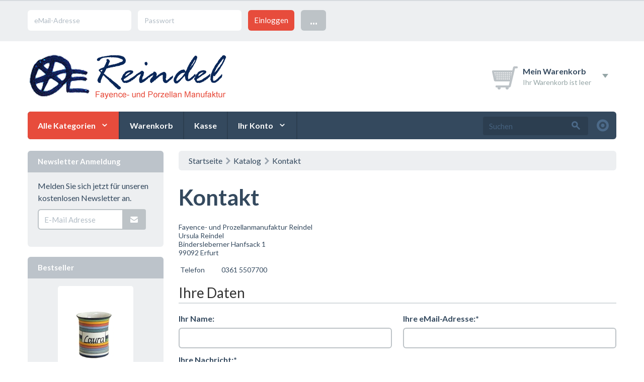

--- FILE ---
content_type: text/html
request_url: https://kaufen.keram.de/shop_content.php?coID=7
body_size: 7969
content:
<!DOCTYPE html>
<html dir="ltr" lang="de">
<head>
<meta charset="iso-8859-15">

<meta name="viewport" content="width=device-width, initial-scale=1.0">

<!-- Declare Favicons -->
<!-- Follows suggestions from Jon Hicks -->

<link rel="shortcut icon" href="https://kaufen.keram.de/templates/wolkenkraft-rainbow/assets/images/favicon/favicon.ico"> <!-- 32x32 .ico for general use -->
<link rel="icon" type="image/png" href="https://kaufen.keram.de/templates/wolkenkraft-rainbow/assets/images/favicon/favicon-16.png" sizes="16x16"> <!-- 16x16 .png - For general use-->
<link rel="icon" type="image/png" href="https://kaufen.keram.de/templates/wolkenkraft-rainbow/assets/images/favicon/favicon-24.png" sizes="24x24"> <!-- 24x24 .png - Pinned site in IE9-->
<link rel="icon" type="image/png" href="https://kaufen.keram.de/templates/wolkenkraft-rainbow/assets/images/favicon/favicon-32.png" sizes="32x32"> <!-- 32x32 .png - New tab page in Internet Explorer, taskbar button in Windows 7+ and Safari?s ?Read Later? sidebar -->
<link rel="icon" type="image/png" href="https://kaufen.keram.de/templates/wolkenkraft-rainbow/assets/images/favicon/favicon-57.png" sizes="57x57"> <!-- 57x57 .png - Standard iOS home screen (iPod Touch, iPhone first generation to 3G) -->
<link rel="icon" type="image/png" href="https://kaufen.keram.de/templates/wolkenkraft-rainbow/assets/images/favicon/favicon-72.png" sizes="72x72"> <!-- 72x72 .png - iPad home screen icon -->
<link rel="icon" type="image/png" href="https://kaufen.keram.de/templates/wolkenkraft-rainbow/assets/images/favicon/favicon-96.png" sizes="96x96"> <!-- 96x96 .png - Favicon used by the GoogleTV platform -->
<link rel="icon" type="image/png" href="https://kaufen.keram.de/templates/wolkenkraft-rainbow/assets/images/favicon/favicon-114.png" sizes="114x114"> <!-- 114x114 .png - iPhone 4+ home screen icon (twice the standard size for the retina display) -->
<link rel="icon" type="image/png" href="https://kaufen.keram.de/templates/wolkenkraft-rainbow/assets/images/favicon/favicon-128.png" sizes="128x128"> <!-- 128x128 .png - Chrome Web Store -->
<link rel="icon" type="image/png" href="https://kaufen.keram.de/templates/wolkenkraft-rainbow/assets/images/favicon/favicon-195.png" sizes="195x195"> <!-- 195x195 .png - Opera Speed Dial -->

<link rel="apple-touch-icon-precomposed" href="https://kaufen.keram.de/templates/wolkenkraft-rainbow/assets/images/favicon/apple-touch-icon-precomposed.png"> <!-- 72x72 .png - For general use, also used by Android -->
<link rel="apple-touch-icon-precomposed" sizes="114x114" href="https://kaufen.keram.de/templates/wolkenkraft-rainbow/assets/images/favicon/apple-touch-icon-114x114-precomposed.png"> <!-- 114x114 .png - For iPhone 4+ Retina display -->
<link rel="apple-touch-icon-precomposed" sizes="72x72" href="https://kaufen.keram.de/templates/wolkenkraft-rainbow/assets/images/favicon/apple-touch-icon-72x72-precomposed.png"> <!-- 72x72 .png - For iPad -->

<!-- Loading Bootstrap -->
<link href="https://kaufen.keram.de/templates/wolkenkraft-rainbow/assets/bootstrap/css/bootstrap.css" rel="stylesheet">
<link href="https://kaufen.keram.de/templates/wolkenkraft-rainbow/assets/bootstrap/css/bootstrap-responsive.css" rel="stylesheet">

<!-- Loading Flat UI -->
<link href="https://kaufen.keram.de/templates/wolkenkraft-rainbow/assets/css/flat-ui.css" rel="stylesheet">

<!-- HTML5 shim, for IE6-8 support of HTML5 elements. All other JS at the end of file. -->
<!--[if lt IE 9]>
<script src="https://kaufen.keram.de/templates/wolkenkraft-rainbow/assets/js/html5shiv.min.js"></script>
<![endif]-->
<!--
	This OnlineStore is brought to you by XT-Commerce, Community made shopping
	XTC is a free open source e-Commerce System
	created by Mario Zanier & Guido Winger and licensed under GNU/GPL.
	Information and contribution at http://www.xt-commerce.com
-->
<meta name="generator" content="(c) by xt:Commerce v3.0.4 SP2.1 , http://www.xt-commerce.com" />
<meta name="robots" content="index,follow" />
<meta name="language" content="de" />
<meta name="author" content="" />
<meta name="publisher" content="" />
<meta name="company" content="" />
<meta name="page-topic" content="shopping" />
<meta name="reply-to" content="xx@xx.com" />
<meta name="distribution" content="global" />
<meta name="revisit-after" content="14" />
<meta name="description" content="" />
<meta name="keywords" content="" />
<title>Fayence- und Porzellan Manufaktur Reindel - Kontakt</title>
<base href="https://kaufen.keram.de/" />
<link rel="stylesheet" type="text/css" href="templates/wolkenkraft-rainbow/stylesheet.css" />
<script type="text/javascript"><!--
var selected;
var submitter = null;

function submitFunction() {
    submitter = 1;
}
function popupWindow(url) {
  window.open(url,'popupWindow','toolbar=no,location=no,directories=no,status=no,menubar=no,scrollbars=yes,resizable=yes,copyhistory=no,width=100,height=100,screenX=150,screenY=150,top=150,left=150')
}  
//--></script>
</head>
<body>





<!-- login & features row, hidden on phone -->
<div class="menu-top">

    <!-- .container -->
    <div class="container">

        <!-- .row login & features-->
        <div class="row">

            <!-- .span12 -->
            <div class="span12">

                <!-- The login area -->
                





<!-- left block for login (visible on desktop) -->
<div class="pull-left visible-desktop">
    <form id="loginbox" method="post" class="control-group" action="https://kaufen.keram.de/login.php?action=process&XTCsid=bf39be6532f5d0b4cc273420dab8edaf">
        <input type="text" name="email_address" placeholder="eMail-Adresse" class="flat">
        <input type="password" name="password" placeholder="Passwort" class="flat">
        <input type="submit" class="btn btn-danger" value="Einloggen" />
        <div class="btn-group select login-more">
            <i class="dropdown-arrow dropdown-arrow-inverse"></i>
            <button class="btn" data-toggle="dropdown">...</button>
            <ul class="dropdown-menu dropdown-inverse text-left">
                <li><a href="create_account.php">Registrieren</a></li>
                <li><a href="https://kaufen.keram.de/password_double_opt.php?XTCsid=bf39be6532f5d0b4cc273420dab8edaf">Passwort vergessen?</a></li>
            </ul>
        </div>
    </form>
</div>
<!-- /left block for login (visible on desktop) -->

<!-- left block for login (visible on mobile) -->
<div class="pull-left visible-phone visible-tablet">

    <div class="btn-group select login-dropdown mbn">
        <i class="dropdown-arrow dropdown-arrow-inverse"></i>
        <button class="btn btn-primary dropdown-toggle" data-toggle="dropdown">
            <span class="filter-option pull-left fui-lock"></span>&nbsp;<span class="caret"></span>
        </button>
        <ul class="dropdown-menu dropdown-inverse text-left">
            <li><a href="login.php">Einloggen</a></li>
            <li><a href="https://kaufen.keram.de/password_double_opt.php?XTCsid=bf39be6532f5d0b4cc273420dab8edaf">Passwort vergessen?</a></li>
            <li><a href="account.php">Registrieren</a></li>
        </ul>
    </div>

</div>
<!-- /left block for login (visible on mobile) -->
                <!-- /The login area -->


                <!-- Right block for currency and language selection -->
                <div class="pull-right text-right">

                    <!-- language selection -->
                                        <!-- /language selection -->

                    <!-- currency dropdown -->
                    
                    <!-- /currency dropdown -->

                </div>
                <!-- /Right block for currency and language selection -->

            </div>
            <!-- /.span12 -->

        </div>
        <!-- /.row login & features-->

    </div>
    <!-- /.container -->


</div>
<!-- /login & features row, hidden on phone -->


<header>

    <!-- .container -->
    <div class="container">

        <!-- .row-fluid -->
        <div class="row-fluid mbl">

            <!-- .span6 -->
            <div class="span6 phone-text-center tablet-text-center tablet-portrait-text-center">
                <a href=""><img src="templates/wolkenkraft-rainbow/assets/images/logo-top.png" alt="Shop Name"/></a>
            </div>
            <!-- /.span6 -->

            <!-- .span6 -->
            <div class="span6 pull-right pagination-right hidden-phone">

                <!-- cart dropdown button -->
                

    <!-- cart dropdown button -->
    <div class="btn-group select cart-dropdown mtl mbn"><i class="dropdown-arrow"></i>
        <div class="btn dropdown-toggle" data-toggle="dropdown">
            <i class="pull-left icon-cart-top mrm"></i>

            <div class="pull-left">
                <div class="title text-left">Mein Warenkorb</div>
                <div class="content text-left">
                                            Ihr Warenkorb ist leer
                                    </div>
            </div>
            <span class="caret"></span>
        </div>
        <div class="dropdown-menu text-left">
            <div class="content">

                <h4 class="mbl">Mein Warenkorb</h4>

                
                                    <p class="mbl pbl">Ihr Warenkorb ist momentan leer.</p>
                
            </div>

        </div>
    </div>
    <!-- /cart dropdown button -->

                <!-- /cart dropdown button -->
            </div>
            <!-- /.span6 -->

        </div>
        <!-- /.row-fluid -->

        <!-- include the main menu -->
        


<!-- Navigation -->
<nav class="wolkenkraft-rwd-navbar">

    <div class="responsive-buttons">
        <button type="button" class="wk-rwd-navbar-btn" data-toggle="collapse" data-target=".wolkenkraft-rwd-menu"><span class="fui-list"></span></button>
        <button type="button" class="wk-rwd-navbar-btn pull-right" data-toggle="collapse" data-target=".wolkenkraft-rwd-menu-search"><span class="fui-mag"></span></button>
        <button type="button" class="wk-rwd-navbar-btn pull-right" data-toggle="collapse" data-target=".wolkenkraft-rwd-menu-account"><span class="fui-user"></span></button>
        <a href="https://kaufen.keram.de/shopping_cart.php?XTCsid=bf39be6532f5d0b4cc273420dab8edaf" class="wk-rwd-navbar-btn pull-right"><span class="fui-cart"></span></a>
    </div>

    <!-- The main navigation -->
    <div class="wolkenkraft-rwd-menu collapse-element">
        <ul>

            <li class="categories">
                <a href="">Alle Kategorien</a>
                

<ul><li><a href="https://kaufen.keram.de/index.php?cat=c2_Dekore---Design.html&XTCsid=bf39be6532f5d0b4cc273420dab8edaf">Dekore - Design</a><ul><li><a href="https://kaufen.keram.de/index.php?cat=c3_Farbwerk.html&XTCsid=bf39be6532f5d0b4cc273420dab8edaf">Farbwerk</a></li><li><a href="https://kaufen.keram.de/index.php?cat=c4_Marine.html&XTCsid=bf39be6532f5d0b4cc273420dab8edaf">Marine</a></li><li><a href="https://kaufen.keram.de/index.php?cat=c5_Regenbogen.html&XTCsid=bf39be6532f5d0b4cc273420dab8edaf">Regenbogen</a></li><li><a href="https://kaufen.keram.de/index.php?cat=c6_Streublume.html&XTCsid=bf39be6532f5d0b4cc273420dab8edaf">Streublume</a></li></ul></li><li><a href="https://kaufen.keram.de/index.php?cat=c7_Figuren.html&XTCsid=bf39be6532f5d0b4cc273420dab8edaf">Figuren</a><ul><li><a href="https://kaufen.keram.de/index.php?cat=c8_Clowns.html&XTCsid=bf39be6532f5d0b4cc273420dab8edaf">Clowns</a></li><li><a href="https://kaufen.keram.de/index.php?cat=c9_Frauen---Maenner.html&XTCsid=bf39be6532f5d0b4cc273420dab8edaf">Frauen & Männer</a></li><li><a href="https://kaufen.keram.de/index.php?cat=c10_Gartenfiguren-Zaunhocker.html&XTCsid=bf39be6532f5d0b4cc273420dab8edaf">Gartenfiguren/Zaunhocker</a></li></ul></li><li><a href="https://kaufen.keram.de/index.php?cat=c39_Fliesen.html&XTCsid=bf39be6532f5d0b4cc273420dab8edaf">Fliesen</a></li><li><a href="https://kaufen.keram.de/index.php?cat=c34_Garten.html&XTCsid=bf39be6532f5d0b4cc273420dab8edaf">Garten</a></li><li><a href="https://kaufen.keram.de/index.php?cat=c12_Geschirr.html&XTCsid=bf39be6532f5d0b4cc273420dab8edaf">Geschirr</a><ul><li><a href="https://kaufen.keram.de/index.php?cat=c15_Kruege---Bierkruege.html&XTCsid=bf39be6532f5d0b4cc273420dab8edaf">Krüge - Bierkrüge</a></li><li><a href="https://kaufen.keram.de/index.php?cat=c16_Schuesseln-und-Schalen.html&XTCsid=bf39be6532f5d0b4cc273420dab8edaf">Schüsseln und Schalen</a></li><li><a href="https://kaufen.keram.de/index.php?cat=c13_Serviettenhalter---Eierbecher.html&XTCsid=bf39be6532f5d0b4cc273420dab8edaf">Serviettenhalter - Eierbecher</a></li><li><a href="https://kaufen.keram.de/index.php?cat=c17_Tassen.html&XTCsid=bf39be6532f5d0b4cc273420dab8edaf">Tassen</a></li><li><a href="https://kaufen.keram.de/index.php?cat=c14_Teekannen---Stoevchen.html&XTCsid=bf39be6532f5d0b4cc273420dab8edaf">Teekannen - Stövchen</a></li><li><a href="https://kaufen.keram.de/index.php?cat=c18_Teller.html&XTCsid=bf39be6532f5d0b4cc273420dab8edaf">Teller</a></li></ul></li><li><a href="https://kaufen.keram.de/index.php?cat=c20_Kindergeschirr.html&XTCsid=bf39be6532f5d0b4cc273420dab8edaf">Kindergeschirr</a><ul><li><a href="https://kaufen.keram.de/index.php?cat=c21_Dreikaesehoch-Keramik.html&XTCsid=bf39be6532f5d0b4cc273420dab8edaf">Dreikäsehoch Keramik</a></li></ul></li><li><a href="https://kaufen.keram.de/index.php?cat=c23_Kuechenzubehoer.html&XTCsid=bf39be6532f5d0b4cc273420dab8edaf">Küchenzubehör</a><ul><li><a href="https://kaufen.keram.de/index.php?cat=c24_Behaelter---Vorratsdosen.html&XTCsid=bf39be6532f5d0b4cc273420dab8edaf">Behälter - Vorratsdosen</a></li><li><a href="https://kaufen.keram.de/index.php?cat=c25_Essig-Oel-Pfeffer-Salz.html&XTCsid=bf39be6532f5d0b4cc273420dab8edaf">Essig Öl Pfeffer Salz</a></li><li><a href="https://kaufen.keram.de/index.php?cat=c26_Fetttoepfe.html&XTCsid=bf39be6532f5d0b4cc273420dab8edaf">Fetttöpfe</a></li><li><a href="https://kaufen.keram.de/index.php?cat=c27_Kruege---Bierkruege.html&XTCsid=bf39be6532f5d0b4cc273420dab8edaf">Krüge - Bierkrüge</a></li></ul></li><li><a href="https://kaufen.keram.de/index.php?cat=c29_Leuchter--Lichter.html&XTCsid=bf39be6532f5d0b4cc273420dab8edaf">Leuchter, Lichter</a></li><li><a href="https://kaufen.keram.de/index.php?cat=c43_Osterartikel.html&XTCsid=bf39be6532f5d0b4cc273420dab8edaf">Osterartikel</a></li><li><a href="https://kaufen.keram.de/index.php?cat=c31_Tassen-mit-Ihrem-Namen.html&XTCsid=bf39be6532f5d0b4cc273420dab8edaf">Tassen mit Ihrem Namen</a></li></ul>
            </li>

            <li>
                <a href="https://kaufen.keram.de/shopping_cart.php?XTCsid=bf39be6532f5d0b4cc273420dab8edaf">Warenkorb</a>
            </li>
            <li>
                <a href="https://kaufen.keram.de/checkout_shipping.php?XTCsid=bf39be6532f5d0b4cc273420dab8edaf">Kasse</a>
            </li>
        </ul>
    </div>
    <!-- /The main navigation -->

    <!-- My account navigation -->
    <div class="wolkenkraft-rwd-menu-account collapse-element">
        <ul>
            <li>
                <a href="https://kaufen.keram.de/account.php?XTCsid=bf39be6532f5d0b4cc273420dab8edaf">Ihr Konto</a>
                <ul>
                    <li><a href="https://kaufen.keram.de/account.php?XTCsid=bf39be6532f5d0b4cc273420dab8edaf">Meine persönliche Seite</a></li>
                    <li><a href="account_edit.php">Kontodaten</a></li>
                    <li><a href="address_book.php">Adressbuch</a></li>
                    <li><a href="account_password.php">Passwort ändern</a></li>
                    <li><a href="account_history.php">Meine Bestellungen</a></li>
                    <li><a href="logoff.php">Abmelden</a></li>
                </ul>
            </li>

        </ul>
    </div>
    <!-- /My account navigation -->

    <!-- Search box -->
    



<!-- Search field + extended search -->
<div class="wolkenkraft-rwd-menu-search collapse-element">

    <div class="extended-search pull-right visible-desktop">
        <a href="https://kaufen.keram.de/advanced_search.php?XTCsid=bf39be6532f5d0b4cc273420dab8edaf" data-toggle="tooltip" data-title="Erweiterte Suche">
            <i class="fui-radio-checked"></i>
        </a>
    </div>

    <form id="quick_find" action="https://kaufen.keram.de/advanced_search_result.php" method="get" class="form-search pull-right phone-pull-left"><input type="hidden" name="XTCsid" value="bf39be6532f5d0b4cc273420dab8edaf" />
        <div class="input-append">
            <input type="text" name="keywords" class="search-query span2" placeholder="Suchen" />
            <button type="submit" class="btn btn-large">
                <i class="fui-search"></i>
            </button>
        </div>
    </form>

</div>
<!-- /Search field + extended search -->
    <!-- /Search box -->

</nav>
<!-- /Navigation -->        <!-- /include the main menu -->
    
    </div>
    <!-- /.container -->
   
</header>




<!-- .container -->
<div class="container">

    <!-- .row -->
    <div class="row mtl">

        <!-- .span9 main column -->
        <div class="span9 desktop-push-3">
            
            <!-- Navtrail row -->
                        <div class="row-fluid">

                <!-- .span12 -->
                <div class="span12">

                    <div class="navtrail">
                        <a href="https://kaufen.keram.de" class="headerNavigation">Startseite</a>   <i class="fui-arrow-right"></i>   <a href="https://kaufen.keram.de/index.php?XTCsid=bf39be6532f5d0b4cc273420dab8edaf" class="headerNavigation">Katalog</a>   <i class="fui-arrow-right"></i>   <a href="https://kaufen.keram.de/shop_content.php?coID=7?XTCsid=bf39be6532f5d0b4cc273420dab8edaf" class="headerNavigation">Kontakt</a>
                    </div>

                </div>
                <!-- /.span12 -->

            </div>
                        <!-- /Navtrail row -->

            





<!-- Heading -->
<h1 class="mtn">Kontakt</h1>
<!-- /Heading -->

<!-- Possible error messages -->
<!-- /Possible error messages -->

<div>Fayence- und Prozellanmanufaktur Reindel&nbsp;</div>
<div>Ursula Reindel</div>
Bindersleberner Hanfsack 1<br />99092 Erfurt<br /><br />&nbsp;Telefon&nbsp; &nbsp; &nbsp; &nbsp; &nbsp; &nbsp;0361 5507700<br />&nbsp; &nbsp; &nbsp; &nbsp; &nbsp; &nbsp; &nbsp; &nbsp; &nbsp; &nbsp; &nbsp;

    <form id="contact_us" action="https://kaufen.keram.de/shop_content.php?action=send&coID=7&XTCsid=bf39be6532f5d0b4cc273420dab8edaf" method="post">

        <!-- .row-fluid -->
        <div class="row-fluid">

            <!-- Personal data -->
            <fieldset>

                <legend>Ihre Daten</legend>

                <!-- Name & email-->
                <div class="controls-row">
                    <div class="control-group span6">
                        <label for="name">Ihr Name:</label>
                        <input type="text" name="name"  class="span12" />
                    </div>
                    <div class="control-group span6">
                        <label for="email">Ihre eMail-Adresse:*</label>
                        <input type="text" name="email"  class="span12" />
                    </div>
                </div>
                <!-- /Name -->


                <!-- Message -->
                <div class="controls-row">
                    <div class="control-group span12">
                        <label for="message_body">Ihre Nachricht:*</label>
                        <textarea name="message_body" id="message_body" rows="8" class="span12"></textarea>
                    </div>
                </div>
                <!-- /Message -->

                <!-- Action button -->
                <div class="tile">
                    <input type="submit" class="btn btn-primary" value="Nachricht absenden" />
                </div>
                <!-- /Action button -->

            </fieldset>
            <!-- /Personal data -->

        </div>
        <!-- /.row-fluid -->

    </form>

        </div>
        <!-- /.span9 main column -->

        <!-- .span3 left column -->
                <div class="span3 desktop-pull-9">

            
            
                        
            
                        



<!-- widget: Newsletter -->
<div class="widget widget-newsletter">
    <h3 class="widget-title">Newsletter Anmeldung</h3>

    <div class="widget-content">
        <p>Melden Sie sich jetzt für unseren kostenlosen Newsletter an.</p>

        <!-- Enter e-mail address -->
        <form id="sign_in" action="https://kaufen.keram.de/newsletter.php?XTCsid=bf39be6532f5d0b4cc273420dab8edaf" method="post" class="mtm">
            <div class="control-group">
                <div class="input-append">
                    <input type="text" name="email" class="span2" placeholder="E-Mail Adresse" />
                    <button class="btn" type="submit"><span class="fui-mail"></span></button>
                </div>
            </div>
        </form>
        <!-- /Enter e-mail address -->

    </div>
</div>
<!-- /widget: Newsletter -->
            




<!-- widget: Bestseller -->
<div class="widget widget-bestseller">

    <h3 class="widget-title">Bestseller</h3>

    <!-- .widget-content -->
    <div class="widget-content">

        <!-- .product-list -->
        <ul class="product-list">
                        <li class="text-center mbl">
                                    <a href="https://kaufen.keram.de/product_info.php?info=p119_Namenstasse-Dekor-Regenbogen.html&XTCsid=bf39be6532f5d0b4cc273420dab8edaf" class="image">
                        <img src="images/product_images/thumbnail_images/namenstasse-4.jpg" class="img-rounded" alt="Namenstasse Dekor Regenbogen" title="Namenstasse Dekor Regenbogen" />
                                            </a>
                                <h2><a href="https://kaufen.keram.de/product_info.php?info=p119_Namenstasse-Dekor-Regenbogen.html&XTCsid=bf39be6532f5d0b4cc273420dab8edaf">Namenstasse Dekor Regenbogen</a></h2>
                <div class="normal-price mbm">
                    <h5> 19,50 EUR</h5>
                    <p>
                                                incl. 19 % UST<br />
                         exkl.<script language="javascript">document.write('<a href="javascript:newWin=void(window.open(\'https://kaufen.keram.de/popup_content.php?coID=1&XTCsid=bf39be6532f5d0b4cc273420dab8edaf\', \'popup\', \'toolbar=0, scrollbars=yes, resizable=yes, height=400, width=400\'))">Versandkosten</a>');</script><noscript><a href="https://kaufen.keram.de/popup_content.php?coID=1&XTCsid=bf39be6532f5d0b4cc273420dab8edaf"target=_blank">Versandkosten</a></noscript>
                    </p>

                </div>

                <!-- .rating -->
                                <!-- /.rating -->

            </li>
                        <li class="text-center mbl">
                                    <a href="https://kaufen.keram.de/product_info.php?info=p44_Cupteller-20-cm---Dekor-Regenbogen.html&XTCsid=bf39be6532f5d0b4cc273420dab8edaf" class="image">
                        <img src="images/product_images/thumbnail_images/regenbogen-teller-cpp-19er.jpg" class="img-rounded" alt="Cupteller 20 cm - Dekor Regenbogen" title="Cupteller 20 cm - Dekor Regenbogen" />
                                            </a>
                                <h2><a href="https://kaufen.keram.de/product_info.php?info=p44_Cupteller-20-cm---Dekor-Regenbogen.html&XTCsid=bf39be6532f5d0b4cc273420dab8edaf">Cupteller 20 cm - Dekor Regenbogen</a></h2>
                <div class="normal-price mbm">
                    <h5> 20,50 EUR</h5>
                    <p>
                                                incl. 19 % UST<br />
                         exkl.<script language="javascript">document.write('<a href="javascript:newWin=void(window.open(\'https://kaufen.keram.de/popup_content.php?coID=1&XTCsid=bf39be6532f5d0b4cc273420dab8edaf\', \'popup\', \'toolbar=0, scrollbars=yes, resizable=yes, height=400, width=400\'))">Versandkosten</a>');</script><noscript><a href="https://kaufen.keram.de/popup_content.php?coID=1&XTCsid=bf39be6532f5d0b4cc273420dab8edaf"target=_blank">Versandkosten</a></noscript>
                    </p>

                </div>

                <!-- .rating -->
                                <!-- /.rating -->

            </li>
                        <li class="text-center mbl">
                                    <a href="https://kaufen.keram.de/product_info.php?info=p43_Teller-20-cm---Dekor-Streublume.html&XTCsid=bf39be6532f5d0b4cc273420dab8edaf" class="image">
                        <img src="images/product_images/thumbnail_images/streublume-teller-19er.jpg" class="img-rounded" alt="Teller 20 cm - Dekor Streublume" title="Teller 20 cm - Dekor Streublume" />
                                            </a>
                                <h2><a href="https://kaufen.keram.de/product_info.php?info=p43_Teller-20-cm---Dekor-Streublume.html&XTCsid=bf39be6532f5d0b4cc273420dab8edaf">Teller 20 cm - Dekor Streublume</a></h2>
                <div class="normal-price mbm">
                    <h5> 20,00 EUR</h5>
                    <p>
                                                incl. 19 % UST<br />
                         exkl.<script language="javascript">document.write('<a href="javascript:newWin=void(window.open(\'https://kaufen.keram.de/popup_content.php?coID=1&XTCsid=bf39be6532f5d0b4cc273420dab8edaf\', \'popup\', \'toolbar=0, scrollbars=yes, resizable=yes, height=400, width=400\'))">Versandkosten</a>');</script><noscript><a href="https://kaufen.keram.de/popup_content.php?coID=1&XTCsid=bf39be6532f5d0b4cc273420dab8edaf"target=_blank">Versandkosten</a></noscript>
                    </p>

                </div>

                <!-- .rating -->
                                <!-- /.rating -->

            </li>
                        <li class="text-center mbl">
                                    <a href="https://kaufen.keram.de/product_info.php?info=p163_Kaffeetasse---Dekor-Streublume.html&XTCsid=bf39be6532f5d0b4cc273420dab8edaf" class="image">
                        <img src="images/product_images/thumbnail_images/streublume-tasse-2.jpg" class="img-rounded" alt="Kaffeetasse - Dekor Streublume" title="Kaffeetasse - Dekor Streublume" />
                                            </a>
                                <h2><a href="https://kaufen.keram.de/product_info.php?info=p163_Kaffeetasse---Dekor-Streublume.html&XTCsid=bf39be6532f5d0b4cc273420dab8edaf">Kaffeetasse - Dekor Streublume</a></h2>
                <div class="normal-price mbm">
                    <h5> 17,00 EUR</h5>
                    <p>
                                                incl. 19 % UST<br />
                         exkl.<script language="javascript">document.write('<a href="javascript:newWin=void(window.open(\'https://kaufen.keram.de/popup_content.php?coID=1&XTCsid=bf39be6532f5d0b4cc273420dab8edaf\', \'popup\', \'toolbar=0, scrollbars=yes, resizable=yes, height=400, width=400\'))">Versandkosten</a>');</script><noscript><a href="https://kaufen.keram.de/popup_content.php?coID=1&XTCsid=bf39be6532f5d0b4cc273420dab8edaf"target=_blank">Versandkosten</a></noscript>
                    </p>

                </div>

                <!-- .rating -->
                                <!-- /.rating -->

            </li>
                        <li class="text-center mbl">
                                    <a href="https://kaufen.keram.de/product_info.php?info=p334_Kindertasse-bauchig-mit-Namen---Dekor-Dreikaesehoch.html&XTCsid=bf39be6532f5d0b4cc273420dab8edaf" class="image">
                        <img src="images/product_images/thumbnail_images/dreikaese_tasse_bauch_name.jpg" class="img-rounded" alt="Kindertasse bauchig mit Namen - Dekor Dreikäsehoch" title="Kindertasse bauchig mit Namen - Dekor Dreikäsehoch" />
                                            </a>
                                <h2><a href="https://kaufen.keram.de/product_info.php?info=p334_Kindertasse-bauchig-mit-Namen---Dekor-Dreikaesehoch.html&XTCsid=bf39be6532f5d0b4cc273420dab8edaf">Kindertasse bauchig mit Namen - Dekor Dreikäsehoch</a></h2>
                <div class="normal-price mbm">
                    <h5> 18,50 EUR</h5>
                    <p>
                                                incl. 19 % UST<br />
                         exkl.<script language="javascript">document.write('<a href="javascript:newWin=void(window.open(\'https://kaufen.keram.de/popup_content.php?coID=1&XTCsid=bf39be6532f5d0b4cc273420dab8edaf\', \'popup\', \'toolbar=0, scrollbars=yes, resizable=yes, height=400, width=400\'))">Versandkosten</a>');</script><noscript><a href="https://kaufen.keram.de/popup_content.php?coID=1&XTCsid=bf39be6532f5d0b4cc273420dab8edaf"target=_blank">Versandkosten</a></noscript>
                    </p>

                </div>

                <!-- .rating -->
                                <!-- /.rating -->

            </li>
                        <li class="text-center mbl">
                                    <a href="https://kaufen.keram.de/product_info.php?info=p169_Kaffeebecher-gro---Dekor--Streublume.html&XTCsid=bf39be6532f5d0b4cc273420dab8edaf" class="image">
                        <img src="images/product_images/thumbnail_images/streublume-tasse-gr-kaffee.jpg" class="img-rounded" alt="Kaffeebecher groß, Dekor  Streublume" title="Kaffeebecher groß, Dekor  Streublume" />
                                            </a>
                                <h2><a href="https://kaufen.keram.de/product_info.php?info=p169_Kaffeebecher-gro---Dekor--Streublume.html&XTCsid=bf39be6532f5d0b4cc273420dab8edaf">Kaffeebecher groß, Dekor  Streublume</a></h2>
                <div class="normal-price mbm">
                    <h5> 23,00 EUR</h5>
                    <p>
                                                incl. 19 % UST<br />
                         exkl.<script language="javascript">document.write('<a href="javascript:newWin=void(window.open(\'https://kaufen.keram.de/popup_content.php?coID=1&XTCsid=bf39be6532f5d0b4cc273420dab8edaf\', \'popup\', \'toolbar=0, scrollbars=yes, resizable=yes, height=400, width=400\'))">Versandkosten</a>');</script><noscript><a href="https://kaufen.keram.de/popup_content.php?coID=1&XTCsid=bf39be6532f5d0b4cc273420dab8edaf"target=_blank">Versandkosten</a></noscript>
                    </p>

                </div>

                <!-- .rating -->
                                <!-- /.rating -->

            </li>
                        <li class="text-center mbl">
                                    <a href="https://kaufen.keram.de/product_info.php?info=p572_Kindergdeck-3-tg-mit-Namen-Dekor-Dreikaesehoch.html&XTCsid=bf39be6532f5d0b4cc273420dab8edaf" class="image">
                        <img src="images/product_images/thumbnail_images/572_0.JPG" class="img-rounded" alt="Kindergdeck 3 tg mit Namen Dekor Dreikäsehoch" title="Kindergdeck 3 tg mit Namen Dekor Dreikäsehoch" />
                                            </a>
                                <h2><a href="https://kaufen.keram.de/product_info.php?info=p572_Kindergdeck-3-tg-mit-Namen-Dekor-Dreikaesehoch.html&XTCsid=bf39be6532f5d0b4cc273420dab8edaf">Kindergdeck 3 tg mit Namen Dekor Dreikäsehoch</a></h2>
                <div class="normal-price mbm">
                    <h5> 58,00 EUR</h5>
                    <p>
                                                incl. 19 % UST<br />
                         exkl.<script language="javascript">document.write('<a href="javascript:newWin=void(window.open(\'https://kaufen.keram.de/popup_content.php?coID=1&XTCsid=bf39be6532f5d0b4cc273420dab8edaf\', \'popup\', \'toolbar=0, scrollbars=yes, resizable=yes, height=400, width=400\'))">Versandkosten</a>');</script><noscript><a href="https://kaufen.keram.de/popup_content.php?coID=1&XTCsid=bf39be6532f5d0b4cc273420dab8edaf"target=_blank">Versandkosten</a></noscript>
                    </p>

                </div>

                <!-- .rating -->
                                <!-- /.rating -->

            </li>
                        <li class="text-center mbl">
                                    <a href="https://kaufen.keram.de/product_info.php?info=p173_Kaffeebecher-gro---Dekor-Regenbogen.html&XTCsid=bf39be6532f5d0b4cc273420dab8edaf" class="image">
                        <img src="images/product_images/thumbnail_images/regenbogen-tasse-gr-kaffee.jpg" class="img-rounded" alt="Kaffeebecher groß, Dekor Regenbogen" title="Kaffeebecher groß, Dekor Regenbogen" />
                                            </a>
                                <h2><a href="https://kaufen.keram.de/product_info.php?info=p173_Kaffeebecher-gro---Dekor-Regenbogen.html&XTCsid=bf39be6532f5d0b4cc273420dab8edaf">Kaffeebecher groß, Dekor Regenbogen</a></h2>
                <div class="normal-price mbm">
                    <h5> 24,00 EUR</h5>
                    <p>
                                                incl. 19 % UST<br />
                         exkl.<script language="javascript">document.write('<a href="javascript:newWin=void(window.open(\'https://kaufen.keram.de/popup_content.php?coID=1&XTCsid=bf39be6532f5d0b4cc273420dab8edaf\', \'popup\', \'toolbar=0, scrollbars=yes, resizable=yes, height=400, width=400\'))">Versandkosten</a>');</script><noscript><a href="https://kaufen.keram.de/popup_content.php?coID=1&XTCsid=bf39be6532f5d0b4cc273420dab8edaf"target=_blank">Versandkosten</a></noscript>
                    </p>

                </div>

                <!-- .rating -->
                                <!-- /.rating -->

            </li>
                        <li class="text-center mbl">
                                    <a href="https://kaufen.keram.de/product_info.php?info=p310_Cupteller-20cm---Dekor-Streublume.html&XTCsid=bf39be6532f5d0b4cc273420dab8edaf" class="image">
                        <img src="images/product_images/thumbnail_images/streublume-teller-cpp-19er.jpg" class="img-rounded" alt="Cupteller 20cm - Dekor Streublume" title="Cupteller 20cm - Dekor Streublume" />
                                            </a>
                                <h2><a href="https://kaufen.keram.de/product_info.php?info=p310_Cupteller-20cm---Dekor-Streublume.html&XTCsid=bf39be6532f5d0b4cc273420dab8edaf">Cupteller 20cm - Dekor Streublume</a></h2>
                <div class="normal-price mbm">
                    <h5> 19,50 EUR</h5>
                    <p>
                                                incl. 19 % UST<br />
                         exkl.<script language="javascript">document.write('<a href="javascript:newWin=void(window.open(\'https://kaufen.keram.de/popup_content.php?coID=1&XTCsid=bf39be6532f5d0b4cc273420dab8edaf\', \'popup\', \'toolbar=0, scrollbars=yes, resizable=yes, height=400, width=400\'))">Versandkosten</a>');</script><noscript><a href="https://kaufen.keram.de/popup_content.php?coID=1&XTCsid=bf39be6532f5d0b4cc273420dab8edaf"target=_blank">Versandkosten</a></noscript>
                    </p>

                </div>

                <!-- .rating -->
                                <!-- /.rating -->

            </li>
                        <li class="text-center mbl">
                                    <a href="https://kaufen.keram.de/product_info.php?info=p511_Cupunterteller-gr--Dekor-Regenbogen.html&XTCsid=bf39be6532f5d0b4cc273420dab8edaf" class="image">
                        <img src="images/product_images/thumbnail_images/511_0.jpg" class="img-rounded" alt="Cupunterteller gr.-Dekor Regenbogen" title="Cupunterteller gr.-Dekor Regenbogen" />
                                            </a>
                                <h2><a href="https://kaufen.keram.de/product_info.php?info=p511_Cupunterteller-gr--Dekor-Regenbogen.html&XTCsid=bf39be6532f5d0b4cc273420dab8edaf">Cupunterteller gr.-Dekor Regenbogen</a></h2>
                <div class="normal-price mbm">
                    <h5> 15,50 EUR</h5>
                    <p>
                                                incl. 19 % UST<br />
                         exkl.<script language="javascript">document.write('<a href="javascript:newWin=void(window.open(\'https://kaufen.keram.de/popup_content.php?coID=1&XTCsid=bf39be6532f5d0b4cc273420dab8edaf\', \'popup\', \'toolbar=0, scrollbars=yes, resizable=yes, height=400, width=400\'))">Versandkosten</a>');</script><noscript><a href="https://kaufen.keram.de/popup_content.php?coID=1&XTCsid=bf39be6532f5d0b4cc273420dab8edaf"target=_blank">Versandkosten</a></noscript>
                    </p>

                </div>

                <!-- .rating -->
                                <!-- /.rating -->

            </li>
            
        </ul>
        <!-- /.product-list -->

    </div>
    <!-- /.widget-content -->

</div>
<!-- /widget: Bestseller -->
            





            
            


<!-- widget: More about -->
<div class="widget">

    <!-- .widget-content  -->
    <div class="widget-content pbl">

        <ul class="nav nav-list nav-list-vivid">
            <li class="nav-header">Mehr &uuml;ber...</li>
            <li><a href="https://kaufen.keram.de/shop_content.php?coID=2&XTCsid=bf39be6532f5d0b4cc273420dab8edaf">Privacy Notice</a></li><li><a href="https://kaufen.keram.de/shop_content.php?coID=1&XTCsid=bf39be6532f5d0b4cc273420dab8edaf">Liefer- und Versandkosten</a></li><li><a href="https://kaufen.keram.de/shop_content.php?coID=2&XTCsid=bf39be6532f5d0b4cc273420dab8edaf">Privatsphäre und Datenschutz</a></li><li><a href="https://kaufen.keram.de/shop_content.php?coID=3&XTCsid=bf39be6532f5d0b4cc273420dab8edaf">Unsere AGB's</a></li><li><a href="https://kaufen.keram.de/shop_content.php?coID=4&XTCsid=bf39be6532f5d0b4cc273420dab8edaf">Impressum</a></li><li><a href="https://kaufen.keram.de/shop_content.php?coID=7&XTCsid=bf39be6532f5d0b4cc273420dab8edaf">Kontakt</a></li>
        </ul>

    </div>
    <!-- /.widget-content -->

</div>
<!-- /widget: More about -->
            


<!-- widget: Information -->
<div class="widget">

    <!-- .widget-content  -->
    <div class="widget-content pbl">

        <ul class="nav nav-list nav-list-vivid">
            <li class="nav-header">Informationen</li>
            <li><a href="https://kaufen.keram.de/shop_content.php?coID=8&XTCsid=bf39be6532f5d0b4cc273420dab8edaf"><strong>Sitemap</strong></a></li>
        </ul>

    </div>
    <!-- /.widget-content -->

</div>
<!-- /widget: Information -->

        </div>
                <!-- /.span3 left column -->

    </div>
    <!-- /.row -->


</div>
<!-- /.container -->




<footer class="footer-1 mtl">
    <div class="bottom-menu bottom-menu-inverse">
        <div class="container">
            <div class="row">
                <div class="span2 phone-text-center tablet-text-center phone-mbl tablet-mbl">
                    <a href=""><img src="templates/wolkenkraft-rainbow/assets/images/logo-footer.png" alt="Logo"/></a>
                </div>
                <style>
                    
                    .bottom-links li a:hover {
                        color:#fff;
                    }
                    

                </style>
                <div class="span8 phone-text-center tablet-text-center">
                    <ul class="bottom-links">
                        <li><a href=""></a></li>
                        <li><a href="https://kaufen.keram.de/shopping_cart.php?XTCsid=bf39be6532f5d0b4cc273420dab8edaf">Warenkorb</a></li>
                        <li><a href="https://kaufen.keram.de/checkout_shipping.php?XTCsid=bf39be6532f5d0b4cc273420dab8edaf">Kasse</a></li>
                        <li><a href="https://kaufen.keram.de/account.php?XTCsid=bf39be6532f5d0b4cc273420dab8edaf">Ihr Konto</a></li>
                        <li><a href="https://kaufen.keram.de/shop_content.php?coID=9">Impressum</a></li>
                        <li><a href="https://kaufen.keram.de/shop_content.php?coID=1">Liefer-, Bezahl- und Versandhinweise</a></li>
                    </ul>
                </div>

                <div class="span2 bottom-icons phone-text-center tablet-text-center">
                                                                                                                                                                                </div>
            </div>
        </div>
    </div>
</footer>

<footer class="footer-2 bottom-menu">
    <div class="container">
        <div class="row">


            <div class="span12 phone-text-center tablet-text-center">
                * Alle Preise inkl. gesetzl. Mehrwertsteuer <a href="shop_content.php?coID=1">zzgl. Versandkosten</a> und ggf. Nachnahmegebühren, wenn nicht anders beschrieben.<br />
                                            </div>

        </div>
    </div>
</footer>

<!-- Google Analytics =============================-->

<script type="text/javascript">

    var _gaq = _gaq || [];
    _gaq.push(['_setAccount', 'UA-55213756-1']);
    _gaq.push(['_trackPageview']);

    (function() {
        var ga = document.createElement('script'); ga.type = 'text/javascript'; ga.async = true;
        ga.src = ('https:' == document.location.protocol ? 'https://ssl' : 'http://www') + '.google-analytics.com/ga.js';
        var s = document.getElementsByTagName('script')[0]; s.parentNode.insertBefore(ga, s);
    })();

</script>

<!-- /Google Analytics =============================-->

<!-- Load JS here for faster page loading time =============================-->
<!-- All uncompressed JS files are compiled to one .js file and minified to reduce requests (expecially for mobile connections) -->
<script src="templates/wolkenkraft-rainbow/assets/js/compiled.js"></script>
<script src="templates/wolkenkraft-rainbow/assets/js/application.js"></script><div class="copyright">eCommerce Engine &copy; 2006 <a href="http://www.xt-commerce.com" target="_blank">xt:Commerce Shopsoftware</a></div><div class="parseTime">Parse Time: 0.086s</div></body></html>